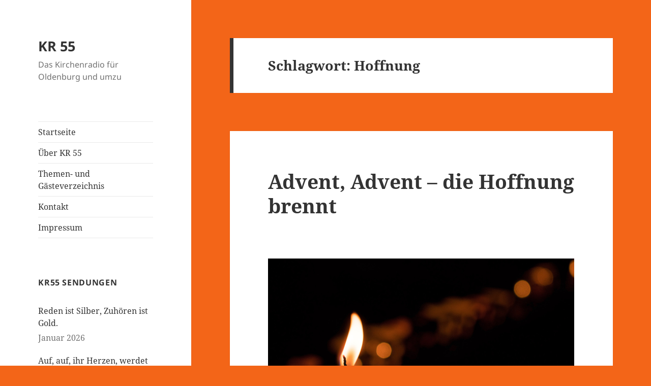

--- FILE ---
content_type: text/html; charset=UTF-8
request_url: https://www.kirchenradio-oldenburg.de/thema/hoffnung/
body_size: 12538
content:
<!DOCTYPE html>
<html lang="de" class="no-js">
<head>
	<meta charset="UTF-8">
	<meta name="viewport" content="width=device-width, initial-scale=1.0">
	<link rel="profile" href="https://gmpg.org/xfn/11">
	<link rel="pingback" href="https://www.kirchenradio-oldenburg.de/xmlrpc.php">
	<script>
(function(html){html.className = html.className.replace(/\bno-js\b/,'js')})(document.documentElement);
//# sourceURL=twentyfifteen_javascript_detection
</script>
<title>Hoffnung &#8211; KR 55</title>
<meta name='robots' content='max-image-preview:large' />
<link rel="alternate" type="application/rss+xml" title="KR 55 &raquo; Feed" href="https://www.kirchenradio-oldenburg.de/feed/" />
<link rel="alternate" type="application/rss+xml" title="KR 55 &raquo; Kommentar-Feed" href="https://www.kirchenradio-oldenburg.de/comments/feed/" />
<link rel="alternate" type="application/rss+xml" title="KR 55 &raquo; Schlagwort-Feed zu Hoffnung" href="https://www.kirchenradio-oldenburg.de/thema/hoffnung/feed/" />
<style id='wp-img-auto-sizes-contain-inline-css'>
img:is([sizes=auto i],[sizes^="auto," i]){contain-intrinsic-size:3000px 1500px}
/*# sourceURL=wp-img-auto-sizes-contain-inline-css */
</style>
<style id='wp-emoji-styles-inline-css'>

	img.wp-smiley, img.emoji {
		display: inline !important;
		border: none !important;
		box-shadow: none !important;
		height: 1em !important;
		width: 1em !important;
		margin: 0 0.07em !important;
		vertical-align: -0.1em !important;
		background: none !important;
		padding: 0 !important;
	}
/*# sourceURL=wp-emoji-styles-inline-css */
</style>
<style id='wp-block-library-inline-css'>
:root{--wp-block-synced-color:#7a00df;--wp-block-synced-color--rgb:122,0,223;--wp-bound-block-color:var(--wp-block-synced-color);--wp-editor-canvas-background:#ddd;--wp-admin-theme-color:#007cba;--wp-admin-theme-color--rgb:0,124,186;--wp-admin-theme-color-darker-10:#006ba1;--wp-admin-theme-color-darker-10--rgb:0,107,160.5;--wp-admin-theme-color-darker-20:#005a87;--wp-admin-theme-color-darker-20--rgb:0,90,135;--wp-admin-border-width-focus:2px}@media (min-resolution:192dpi){:root{--wp-admin-border-width-focus:1.5px}}.wp-element-button{cursor:pointer}:root .has-very-light-gray-background-color{background-color:#eee}:root .has-very-dark-gray-background-color{background-color:#313131}:root .has-very-light-gray-color{color:#eee}:root .has-very-dark-gray-color{color:#313131}:root .has-vivid-green-cyan-to-vivid-cyan-blue-gradient-background{background:linear-gradient(135deg,#00d084,#0693e3)}:root .has-purple-crush-gradient-background{background:linear-gradient(135deg,#34e2e4,#4721fb 50%,#ab1dfe)}:root .has-hazy-dawn-gradient-background{background:linear-gradient(135deg,#faaca8,#dad0ec)}:root .has-subdued-olive-gradient-background{background:linear-gradient(135deg,#fafae1,#67a671)}:root .has-atomic-cream-gradient-background{background:linear-gradient(135deg,#fdd79a,#004a59)}:root .has-nightshade-gradient-background{background:linear-gradient(135deg,#330968,#31cdcf)}:root .has-midnight-gradient-background{background:linear-gradient(135deg,#020381,#2874fc)}:root{--wp--preset--font-size--normal:16px;--wp--preset--font-size--huge:42px}.has-regular-font-size{font-size:1em}.has-larger-font-size{font-size:2.625em}.has-normal-font-size{font-size:var(--wp--preset--font-size--normal)}.has-huge-font-size{font-size:var(--wp--preset--font-size--huge)}.has-text-align-center{text-align:center}.has-text-align-left{text-align:left}.has-text-align-right{text-align:right}.has-fit-text{white-space:nowrap!important}#end-resizable-editor-section{display:none}.aligncenter{clear:both}.items-justified-left{justify-content:flex-start}.items-justified-center{justify-content:center}.items-justified-right{justify-content:flex-end}.items-justified-space-between{justify-content:space-between}.screen-reader-text{border:0;clip-path:inset(50%);height:1px;margin:-1px;overflow:hidden;padding:0;position:absolute;width:1px;word-wrap:normal!important}.screen-reader-text:focus{background-color:#ddd;clip-path:none;color:#444;display:block;font-size:1em;height:auto;left:5px;line-height:normal;padding:15px 23px 14px;text-decoration:none;top:5px;width:auto;z-index:100000}html :where(.has-border-color){border-style:solid}html :where([style*=border-top-color]){border-top-style:solid}html :where([style*=border-right-color]){border-right-style:solid}html :where([style*=border-bottom-color]){border-bottom-style:solid}html :where([style*=border-left-color]){border-left-style:solid}html :where([style*=border-width]){border-style:solid}html :where([style*=border-top-width]){border-top-style:solid}html :where([style*=border-right-width]){border-right-style:solid}html :where([style*=border-bottom-width]){border-bottom-style:solid}html :where([style*=border-left-width]){border-left-style:solid}html :where(img[class*=wp-image-]){height:auto;max-width:100%}:where(figure){margin:0 0 1em}html :where(.is-position-sticky){--wp-admin--admin-bar--position-offset:var(--wp-admin--admin-bar--height,0px)}@media screen and (max-width:600px){html :where(.is-position-sticky){--wp-admin--admin-bar--position-offset:0px}}

/*# sourceURL=wp-block-library-inline-css */
</style><style id='global-styles-inline-css'>
:root{--wp--preset--aspect-ratio--square: 1;--wp--preset--aspect-ratio--4-3: 4/3;--wp--preset--aspect-ratio--3-4: 3/4;--wp--preset--aspect-ratio--3-2: 3/2;--wp--preset--aspect-ratio--2-3: 2/3;--wp--preset--aspect-ratio--16-9: 16/9;--wp--preset--aspect-ratio--9-16: 9/16;--wp--preset--color--black: #000000;--wp--preset--color--cyan-bluish-gray: #abb8c3;--wp--preset--color--white: #fff;--wp--preset--color--pale-pink: #f78da7;--wp--preset--color--vivid-red: #cf2e2e;--wp--preset--color--luminous-vivid-orange: #ff6900;--wp--preset--color--luminous-vivid-amber: #fcb900;--wp--preset--color--light-green-cyan: #7bdcb5;--wp--preset--color--vivid-green-cyan: #00d084;--wp--preset--color--pale-cyan-blue: #8ed1fc;--wp--preset--color--vivid-cyan-blue: #0693e3;--wp--preset--color--vivid-purple: #9b51e0;--wp--preset--color--dark-gray: #111;--wp--preset--color--light-gray: #f1f1f1;--wp--preset--color--yellow: #f4ca16;--wp--preset--color--dark-brown: #352712;--wp--preset--color--medium-pink: #e53b51;--wp--preset--color--light-pink: #ffe5d1;--wp--preset--color--dark-purple: #2e2256;--wp--preset--color--purple: #674970;--wp--preset--color--blue-gray: #22313f;--wp--preset--color--bright-blue: #55c3dc;--wp--preset--color--light-blue: #e9f2f9;--wp--preset--gradient--vivid-cyan-blue-to-vivid-purple: linear-gradient(135deg,rgb(6,147,227) 0%,rgb(155,81,224) 100%);--wp--preset--gradient--light-green-cyan-to-vivid-green-cyan: linear-gradient(135deg,rgb(122,220,180) 0%,rgb(0,208,130) 100%);--wp--preset--gradient--luminous-vivid-amber-to-luminous-vivid-orange: linear-gradient(135deg,rgb(252,185,0) 0%,rgb(255,105,0) 100%);--wp--preset--gradient--luminous-vivid-orange-to-vivid-red: linear-gradient(135deg,rgb(255,105,0) 0%,rgb(207,46,46) 100%);--wp--preset--gradient--very-light-gray-to-cyan-bluish-gray: linear-gradient(135deg,rgb(238,238,238) 0%,rgb(169,184,195) 100%);--wp--preset--gradient--cool-to-warm-spectrum: linear-gradient(135deg,rgb(74,234,220) 0%,rgb(151,120,209) 20%,rgb(207,42,186) 40%,rgb(238,44,130) 60%,rgb(251,105,98) 80%,rgb(254,248,76) 100%);--wp--preset--gradient--blush-light-purple: linear-gradient(135deg,rgb(255,206,236) 0%,rgb(152,150,240) 100%);--wp--preset--gradient--blush-bordeaux: linear-gradient(135deg,rgb(254,205,165) 0%,rgb(254,45,45) 50%,rgb(107,0,62) 100%);--wp--preset--gradient--luminous-dusk: linear-gradient(135deg,rgb(255,203,112) 0%,rgb(199,81,192) 50%,rgb(65,88,208) 100%);--wp--preset--gradient--pale-ocean: linear-gradient(135deg,rgb(255,245,203) 0%,rgb(182,227,212) 50%,rgb(51,167,181) 100%);--wp--preset--gradient--electric-grass: linear-gradient(135deg,rgb(202,248,128) 0%,rgb(113,206,126) 100%);--wp--preset--gradient--midnight: linear-gradient(135deg,rgb(2,3,129) 0%,rgb(40,116,252) 100%);--wp--preset--gradient--dark-gray-gradient-gradient: linear-gradient(90deg, rgba(17,17,17,1) 0%, rgba(42,42,42,1) 100%);--wp--preset--gradient--light-gray-gradient: linear-gradient(90deg, rgba(241,241,241,1) 0%, rgba(215,215,215,1) 100%);--wp--preset--gradient--white-gradient: linear-gradient(90deg, rgba(255,255,255,1) 0%, rgba(230,230,230,1) 100%);--wp--preset--gradient--yellow-gradient: linear-gradient(90deg, rgba(244,202,22,1) 0%, rgba(205,168,10,1) 100%);--wp--preset--gradient--dark-brown-gradient: linear-gradient(90deg, rgba(53,39,18,1) 0%, rgba(91,67,31,1) 100%);--wp--preset--gradient--medium-pink-gradient: linear-gradient(90deg, rgba(229,59,81,1) 0%, rgba(209,28,51,1) 100%);--wp--preset--gradient--light-pink-gradient: linear-gradient(90deg, rgba(255,229,209,1) 0%, rgba(255,200,158,1) 100%);--wp--preset--gradient--dark-purple-gradient: linear-gradient(90deg, rgba(46,34,86,1) 0%, rgba(66,48,123,1) 100%);--wp--preset--gradient--purple-gradient: linear-gradient(90deg, rgba(103,73,112,1) 0%, rgba(131,93,143,1) 100%);--wp--preset--gradient--blue-gray-gradient: linear-gradient(90deg, rgba(34,49,63,1) 0%, rgba(52,75,96,1) 100%);--wp--preset--gradient--bright-blue-gradient: linear-gradient(90deg, rgba(85,195,220,1) 0%, rgba(43,180,211,1) 100%);--wp--preset--gradient--light-blue-gradient: linear-gradient(90deg, rgba(233,242,249,1) 0%, rgba(193,218,238,1) 100%);--wp--preset--font-size--small: 13px;--wp--preset--font-size--medium: 20px;--wp--preset--font-size--large: 36px;--wp--preset--font-size--x-large: 42px;--wp--preset--spacing--20: 0.44rem;--wp--preset--spacing--30: 0.67rem;--wp--preset--spacing--40: 1rem;--wp--preset--spacing--50: 1.5rem;--wp--preset--spacing--60: 2.25rem;--wp--preset--spacing--70: 3.38rem;--wp--preset--spacing--80: 5.06rem;--wp--preset--shadow--natural: 6px 6px 9px rgba(0, 0, 0, 0.2);--wp--preset--shadow--deep: 12px 12px 50px rgba(0, 0, 0, 0.4);--wp--preset--shadow--sharp: 6px 6px 0px rgba(0, 0, 0, 0.2);--wp--preset--shadow--outlined: 6px 6px 0px -3px rgb(255, 255, 255), 6px 6px rgb(0, 0, 0);--wp--preset--shadow--crisp: 6px 6px 0px rgb(0, 0, 0);}:where(.is-layout-flex){gap: 0.5em;}:where(.is-layout-grid){gap: 0.5em;}body .is-layout-flex{display: flex;}.is-layout-flex{flex-wrap: wrap;align-items: center;}.is-layout-flex > :is(*, div){margin: 0;}body .is-layout-grid{display: grid;}.is-layout-grid > :is(*, div){margin: 0;}:where(.wp-block-columns.is-layout-flex){gap: 2em;}:where(.wp-block-columns.is-layout-grid){gap: 2em;}:where(.wp-block-post-template.is-layout-flex){gap: 1.25em;}:where(.wp-block-post-template.is-layout-grid){gap: 1.25em;}.has-black-color{color: var(--wp--preset--color--black) !important;}.has-cyan-bluish-gray-color{color: var(--wp--preset--color--cyan-bluish-gray) !important;}.has-white-color{color: var(--wp--preset--color--white) !important;}.has-pale-pink-color{color: var(--wp--preset--color--pale-pink) !important;}.has-vivid-red-color{color: var(--wp--preset--color--vivid-red) !important;}.has-luminous-vivid-orange-color{color: var(--wp--preset--color--luminous-vivid-orange) !important;}.has-luminous-vivid-amber-color{color: var(--wp--preset--color--luminous-vivid-amber) !important;}.has-light-green-cyan-color{color: var(--wp--preset--color--light-green-cyan) !important;}.has-vivid-green-cyan-color{color: var(--wp--preset--color--vivid-green-cyan) !important;}.has-pale-cyan-blue-color{color: var(--wp--preset--color--pale-cyan-blue) !important;}.has-vivid-cyan-blue-color{color: var(--wp--preset--color--vivid-cyan-blue) !important;}.has-vivid-purple-color{color: var(--wp--preset--color--vivid-purple) !important;}.has-black-background-color{background-color: var(--wp--preset--color--black) !important;}.has-cyan-bluish-gray-background-color{background-color: var(--wp--preset--color--cyan-bluish-gray) !important;}.has-white-background-color{background-color: var(--wp--preset--color--white) !important;}.has-pale-pink-background-color{background-color: var(--wp--preset--color--pale-pink) !important;}.has-vivid-red-background-color{background-color: var(--wp--preset--color--vivid-red) !important;}.has-luminous-vivid-orange-background-color{background-color: var(--wp--preset--color--luminous-vivid-orange) !important;}.has-luminous-vivid-amber-background-color{background-color: var(--wp--preset--color--luminous-vivid-amber) !important;}.has-light-green-cyan-background-color{background-color: var(--wp--preset--color--light-green-cyan) !important;}.has-vivid-green-cyan-background-color{background-color: var(--wp--preset--color--vivid-green-cyan) !important;}.has-pale-cyan-blue-background-color{background-color: var(--wp--preset--color--pale-cyan-blue) !important;}.has-vivid-cyan-blue-background-color{background-color: var(--wp--preset--color--vivid-cyan-blue) !important;}.has-vivid-purple-background-color{background-color: var(--wp--preset--color--vivid-purple) !important;}.has-black-border-color{border-color: var(--wp--preset--color--black) !important;}.has-cyan-bluish-gray-border-color{border-color: var(--wp--preset--color--cyan-bluish-gray) !important;}.has-white-border-color{border-color: var(--wp--preset--color--white) !important;}.has-pale-pink-border-color{border-color: var(--wp--preset--color--pale-pink) !important;}.has-vivid-red-border-color{border-color: var(--wp--preset--color--vivid-red) !important;}.has-luminous-vivid-orange-border-color{border-color: var(--wp--preset--color--luminous-vivid-orange) !important;}.has-luminous-vivid-amber-border-color{border-color: var(--wp--preset--color--luminous-vivid-amber) !important;}.has-light-green-cyan-border-color{border-color: var(--wp--preset--color--light-green-cyan) !important;}.has-vivid-green-cyan-border-color{border-color: var(--wp--preset--color--vivid-green-cyan) !important;}.has-pale-cyan-blue-border-color{border-color: var(--wp--preset--color--pale-cyan-blue) !important;}.has-vivid-cyan-blue-border-color{border-color: var(--wp--preset--color--vivid-cyan-blue) !important;}.has-vivid-purple-border-color{border-color: var(--wp--preset--color--vivid-purple) !important;}.has-vivid-cyan-blue-to-vivid-purple-gradient-background{background: var(--wp--preset--gradient--vivid-cyan-blue-to-vivid-purple) !important;}.has-light-green-cyan-to-vivid-green-cyan-gradient-background{background: var(--wp--preset--gradient--light-green-cyan-to-vivid-green-cyan) !important;}.has-luminous-vivid-amber-to-luminous-vivid-orange-gradient-background{background: var(--wp--preset--gradient--luminous-vivid-amber-to-luminous-vivid-orange) !important;}.has-luminous-vivid-orange-to-vivid-red-gradient-background{background: var(--wp--preset--gradient--luminous-vivid-orange-to-vivid-red) !important;}.has-very-light-gray-to-cyan-bluish-gray-gradient-background{background: var(--wp--preset--gradient--very-light-gray-to-cyan-bluish-gray) !important;}.has-cool-to-warm-spectrum-gradient-background{background: var(--wp--preset--gradient--cool-to-warm-spectrum) !important;}.has-blush-light-purple-gradient-background{background: var(--wp--preset--gradient--blush-light-purple) !important;}.has-blush-bordeaux-gradient-background{background: var(--wp--preset--gradient--blush-bordeaux) !important;}.has-luminous-dusk-gradient-background{background: var(--wp--preset--gradient--luminous-dusk) !important;}.has-pale-ocean-gradient-background{background: var(--wp--preset--gradient--pale-ocean) !important;}.has-electric-grass-gradient-background{background: var(--wp--preset--gradient--electric-grass) !important;}.has-midnight-gradient-background{background: var(--wp--preset--gradient--midnight) !important;}.has-small-font-size{font-size: var(--wp--preset--font-size--small) !important;}.has-medium-font-size{font-size: var(--wp--preset--font-size--medium) !important;}.has-large-font-size{font-size: var(--wp--preset--font-size--large) !important;}.has-x-large-font-size{font-size: var(--wp--preset--font-size--x-large) !important;}
/*# sourceURL=global-styles-inline-css */
</style>

<style id='classic-theme-styles-inline-css'>
/*! This file is auto-generated */
.wp-block-button__link{color:#fff;background-color:#32373c;border-radius:9999px;box-shadow:none;text-decoration:none;padding:calc(.667em + 2px) calc(1.333em + 2px);font-size:1.125em}.wp-block-file__button{background:#32373c;color:#fff;text-decoration:none}
/*# sourceURL=/wp-includes/css/classic-themes.min.css */
</style>
<link rel='stylesheet' id='cryptx-styles-css' href='https://www.kirchenradio-oldenburg.de/wp-content/plugins/cryptx/css/cryptx.css?ver=6.9' media='all' />
<link rel='stylesheet' id='twentyfifteen-fonts-css' href='https://www.kirchenradio-oldenburg.de/wp-content/themes/twentyfifteen/assets/fonts/noto-sans-plus-noto-serif-plus-inconsolata.css?ver=20230328' media='all' />
<link rel='stylesheet' id='genericons-css' href='https://www.kirchenradio-oldenburg.de/wp-content/themes/twentyfifteen/genericons/genericons.css?ver=20251101' media='all' />
<link rel='stylesheet' id='twentyfifteen-style-css' href='https://www.kirchenradio-oldenburg.de/wp-content/themes/twentyfifteen/style.css?ver=20251202' media='all' />
<link rel='stylesheet' id='twentyfifteen-block-style-css' href='https://www.kirchenradio-oldenburg.de/wp-content/themes/twentyfifteen/css/blocks.css?ver=20240715' media='all' />
<script src="https://www.kirchenradio-oldenburg.de/wp-content/plugins/cryptx/js/cryptx.min.js?ver=6.9" id="cryptx-js-js"></script>
<script src="https://www.kirchenradio-oldenburg.de/wp-includes/js/jquery/jquery.min.js?ver=3.7.1" id="jquery-core-js"></script>
<script src="https://www.kirchenradio-oldenburg.de/wp-includes/js/jquery/jquery-migrate.min.js?ver=3.4.1" id="jquery-migrate-js"></script>
<script id="twentyfifteen-script-js-extra">
var screenReaderText = {"expand":"\u003Cspan class=\"screen-reader-text\"\u003EUntermen\u00fc \u00f6ffnen\u003C/span\u003E","collapse":"\u003Cspan class=\"screen-reader-text\"\u003EUntermen\u00fc schlie\u00dfen\u003C/span\u003E"};
//# sourceURL=twentyfifteen-script-js-extra
</script>
<script src="https://www.kirchenradio-oldenburg.de/wp-content/themes/twentyfifteen/js/functions.js?ver=20250729" id="twentyfifteen-script-js" defer data-wp-strategy="defer"></script>
<link rel="https://api.w.org/" href="https://www.kirchenradio-oldenburg.de/wp-json/" /><link rel="alternate" title="JSON" type="application/json" href="https://www.kirchenradio-oldenburg.de/wp-json/wp/v2/tags/336" /><link rel="EditURI" type="application/rsd+xml" title="RSD" href="https://www.kirchenradio-oldenburg.de/xmlrpc.php?rsd" />
<meta name="generator" content="WordPress 6.9" />
<style>
		#category-posts-2-internal ul {padding: 0;}
#category-posts-2-internal .cat-post-item img {max-width: initial; max-height: initial; margin: initial;}
#category-posts-2-internal .cat-post-author {margin-bottom: 0;}
#category-posts-2-internal .cat-post-thumbnail {margin: 5px 10px 5px 0;}
#category-posts-2-internal .cat-post-item:before {content: ""; clear: both;}
#category-posts-2-internal .cat-post-excerpt-more {display: inline-block;}
#category-posts-2-internal .cat-post-item {list-style: none; margin: 3px 0 10px; padding: 3px 0;}
#category-posts-2-internal .cat-post-current .cat-post-title {font-weight: bold; text-transform: uppercase;}
#category-posts-2-internal [class*=cat-post-tax] {font-size: 0.85em;}
#category-posts-2-internal [class*=cat-post-tax] * {display:inline-block;}
#category-posts-2-internal .cat-post-item:after {content: ""; display: table;	clear: both;}
#category-posts-2-internal .cat-post-item .cat-post-title {overflow: hidden;text-overflow: ellipsis;white-space: initial;display: -webkit-box;-webkit-line-clamp: 2;-webkit-box-orient: vertical;padding-bottom: 0 !important;}
#category-posts-2-internal .cat-post-item:after {content: ""; display: table;	clear: both;}
#category-posts-2-internal .cat-post-thumbnail {display:block; float:left; margin:5px 10px 5px 0;}
#category-posts-2-internal .cat-post-crop {overflow:hidden;display:block;}
#category-posts-2-internal p {margin:5px 0 0 0}
#category-posts-2-internal li > div {margin:5px 0 0 0; clear:both;}
#category-posts-2-internal .dashicons {vertical-align:middle;}
</style>
		<style id="custom-background-css">
body.custom-background { background-color: #f36518; }
</style>
	<link rel='stylesheet' id='mediaelement-css' href='https://www.kirchenradio-oldenburg.de/wp-includes/js/mediaelement/mediaelementplayer-legacy.min.css?ver=4.2.17' media='all' />
<link rel='stylesheet' id='wp-mediaelement-css' href='https://www.kirchenradio-oldenburg.de/wp-includes/js/mediaelement/wp-mediaelement.min.css?ver=6.9' media='all' />
</head>

<body class="archive tag tag-hoffnung tag-336 custom-background wp-embed-responsive wp-theme-twentyfifteen">
<div id="page" class="hfeed site">
	<a class="skip-link screen-reader-text" href="#content">
		Zum Inhalt springen	</a>

	<div id="sidebar" class="sidebar">
		<header id="masthead" class="site-header">
			<div class="site-branding">
									<p class="site-title"><a href="https://www.kirchenradio-oldenburg.de/" rel="home" >KR 55</a></p>
										<p class="site-description">Das Kirchenradio für Oldenburg und umzu</p>
				
				<button class="secondary-toggle">Menü und Widgets</button>
			</div><!-- .site-branding -->
		</header><!-- .site-header -->

			<div id="secondary" class="secondary">

					<nav id="site-navigation" class="main-navigation">
				<div class="menu-menue-container"><ul id="menu-menue" class="nav-menu"><li id="menu-item-21" class="menu-item menu-item-type-custom menu-item-object-custom menu-item-21"><a href="/">Startseite</a></li>
<li id="menu-item-4" class="menu-item menu-item-type-post_type menu-item-object-page menu-item-4"><a href="https://www.kirchenradio-oldenburg.de/ueber-kr55/">Über KR 55</a></li>
<li id="menu-item-2255" class="menu-item menu-item-type-post_type menu-item-object-page menu-item-2255"><a href="https://www.kirchenradio-oldenburg.de/index/">Themen- und Gästeverzeichnis</a></li>
<li id="menu-item-14" class="menu-item menu-item-type-post_type menu-item-object-page menu-item-14"><a href="https://www.kirchenradio-oldenburg.de/kontakt/">Kontakt</a></li>
<li id="menu-item-13" class="menu-item menu-item-type-post_type menu-item-object-page menu-item-privacy-policy menu-item-13"><a rel="privacy-policy" href="https://www.kirchenradio-oldenburg.de/impressum/">Impressum</a></li>
</ul></div>			</nav><!-- .main-navigation -->
		
		
					<div id="widget-area" class="widget-area" role="complementary">
				<aside id="category-posts-2" class="widget cat-post-widget"><h2 class="widget-title">KR55 Sendungen</h2><ul id="category-posts-2-internal" class="category-posts-internal">
<li class='cat-post-item'><div><a class="cat-post-title" href="https://www.kirchenradio-oldenburg.de/2026/01/reden-ist-silber-zuhoeren-ist-gold/" rel="bookmark">Reden ist Silber, Zuhören ist Gold.</a></div><div><span class="cat-post-date post-date">Januar 2026</span></div></li><li class='cat-post-item'><div><a class="cat-post-title" href="https://www.kirchenradio-oldenburg.de/2025/12/auf-auf-ihr-herzen-werdet-licht/" rel="bookmark">Auf, auf, ihr Herzen, werdet licht</a></div><div><span class="cat-post-date post-date">Dezember 2025</span></div></li><li class='cat-post-item'><div><a class="cat-post-title" href="https://www.kirchenradio-oldenburg.de/2025/11/mit-talar-und-trikot-unterwegs-als-seelsorger-bei-den-paralympics/" rel="bookmark">Mit Talar und Trikot unterwegs – als Seelsorger bei den Paralympics</a></div><div><span class="cat-post-date post-date">November 2025</span></div></li><li class='cat-post-item'><div><a class="cat-post-title" href="https://www.kirchenradio-oldenburg.de/2025/10/das-neue-evangelische-gesangbuch-kommt/" rel="bookmark">Frische Lieder und Texte für die Kirche von morgen –  das neue evangelische Gesangbuch kommt</a></div><div><span class="cat-post-date post-date">Oktober 2025</span></div></li><li class='cat-post-item'><div><a class="cat-post-title" href="https://www.kirchenradio-oldenburg.de/2025/09/ulf-prange-trifft-kr55/" rel="bookmark">Ulf Prange trifft KR55: „Kommen Sie gerne mit mir ins Gespräch“</a></div><div><span class="cat-post-date post-date">September 2025</span></div></li><li class='cat-post-item'><div><a class="cat-post-title" href="https://www.kirchenradio-oldenburg.de/2025/08/kirche-und-junge-menschen-mittendrin-und-doch-daneben/" rel="bookmark">Kirche und junge Menschen &#8211; mittendrin und doch daneben?</a></div><div><span class="cat-post-date post-date">August 2025</span></div></li></ul>
</aside><aside id="archives-2" class="widget widget_archive"><h2 class="widget-title">Monatsarchiv</h2>		<label class="screen-reader-text" for="archives-dropdown-2">Monatsarchiv</label>
		<select id="archives-dropdown-2" name="archive-dropdown">
			
			<option value="">Monat auswählen</option>
				<option value='https://www.kirchenradio-oldenburg.de/2026/01/'> Januar 2026 </option>
	<option value='https://www.kirchenradio-oldenburg.de/2025/12/'> Dezember 2025 </option>
	<option value='https://www.kirchenradio-oldenburg.de/2025/11/'> November 2025 </option>
	<option value='https://www.kirchenradio-oldenburg.de/2025/10/'> Oktober 2025 </option>
	<option value='https://www.kirchenradio-oldenburg.de/2025/09/'> September 2025 </option>
	<option value='https://www.kirchenradio-oldenburg.de/2025/08/'> August 2025 </option>
	<option value='https://www.kirchenradio-oldenburg.de/2025/07/'> Juli 2025 </option>
	<option value='https://www.kirchenradio-oldenburg.de/2025/05/'> Mai 2025 </option>
	<option value='https://www.kirchenradio-oldenburg.de/2025/04/'> April 2025 </option>
	<option value='https://www.kirchenradio-oldenburg.de/2025/03/'> März 2025 </option>
	<option value='https://www.kirchenradio-oldenburg.de/2025/02/'> Februar 2025 </option>
	<option value='https://www.kirchenradio-oldenburg.de/2025/01/'> Januar 2025 </option>
	<option value='https://www.kirchenradio-oldenburg.de/2024/12/'> Dezember 2024 </option>
	<option value='https://www.kirchenradio-oldenburg.de/2024/11/'> November 2024 </option>
	<option value='https://www.kirchenradio-oldenburg.de/2024/10/'> Oktober 2024 </option>
	<option value='https://www.kirchenradio-oldenburg.de/2024/09/'> September 2024 </option>
	<option value='https://www.kirchenradio-oldenburg.de/2024/08/'> August 2024 </option>
	<option value='https://www.kirchenradio-oldenburg.de/2024/07/'> Juli 2024 </option>
	<option value='https://www.kirchenradio-oldenburg.de/2024/06/'> Juni 2024 </option>
	<option value='https://www.kirchenradio-oldenburg.de/2024/05/'> Mai 2024 </option>
	<option value='https://www.kirchenradio-oldenburg.de/2024/04/'> April 2024 </option>
	<option value='https://www.kirchenradio-oldenburg.de/2024/03/'> März 2024 </option>
	<option value='https://www.kirchenradio-oldenburg.de/2024/02/'> Februar 2024 </option>
	<option value='https://www.kirchenradio-oldenburg.de/2024/01/'> Januar 2024 </option>
	<option value='https://www.kirchenradio-oldenburg.de/2023/12/'> Dezember 2023 </option>
	<option value='https://www.kirchenradio-oldenburg.de/2023/11/'> November 2023 </option>
	<option value='https://www.kirchenradio-oldenburg.de/2023/10/'> Oktober 2023 </option>
	<option value='https://www.kirchenradio-oldenburg.de/2023/09/'> September 2023 </option>
	<option value='https://www.kirchenradio-oldenburg.de/2023/08/'> August 2023 </option>
	<option value='https://www.kirchenradio-oldenburg.de/2023/06/'> Juni 2023 </option>
	<option value='https://www.kirchenradio-oldenburg.de/2023/05/'> Mai 2023 </option>
	<option value='https://www.kirchenradio-oldenburg.de/2023/04/'> April 2023 </option>
	<option value='https://www.kirchenradio-oldenburg.de/2023/03/'> März 2023 </option>
	<option value='https://www.kirchenradio-oldenburg.de/2023/02/'> Februar 2023 </option>
	<option value='https://www.kirchenradio-oldenburg.de/2023/01/'> Januar 2023 </option>
	<option value='https://www.kirchenradio-oldenburg.de/2022/12/'> Dezember 2022 </option>
	<option value='https://www.kirchenradio-oldenburg.de/2022/11/'> November 2022 </option>
	<option value='https://www.kirchenradio-oldenburg.de/2022/10/'> Oktober 2022 </option>
	<option value='https://www.kirchenradio-oldenburg.de/2022/09/'> September 2022 </option>
	<option value='https://www.kirchenradio-oldenburg.de/2022/08/'> August 2022 </option>
	<option value='https://www.kirchenradio-oldenburg.de/2022/07/'> Juli 2022 </option>
	<option value='https://www.kirchenradio-oldenburg.de/2022/06/'> Juni 2022 </option>
	<option value='https://www.kirchenradio-oldenburg.de/2022/05/'> Mai 2022 </option>
	<option value='https://www.kirchenradio-oldenburg.de/2022/04/'> April 2022 </option>
	<option value='https://www.kirchenradio-oldenburg.de/2022/03/'> März 2022 </option>
	<option value='https://www.kirchenradio-oldenburg.de/2022/02/'> Februar 2022 </option>
	<option value='https://www.kirchenradio-oldenburg.de/2022/01/'> Januar 2022 </option>
	<option value='https://www.kirchenradio-oldenburg.de/2021/12/'> Dezember 2021 </option>
	<option value='https://www.kirchenradio-oldenburg.de/2021/11/'> November 2021 </option>
	<option value='https://www.kirchenradio-oldenburg.de/2021/10/'> Oktober 2021 </option>
	<option value='https://www.kirchenradio-oldenburg.de/2021/09/'> September 2021 </option>
	<option value='https://www.kirchenradio-oldenburg.de/2021/08/'> August 2021 </option>
	<option value='https://www.kirchenradio-oldenburg.de/2021/07/'> Juli 2021 </option>
	<option value='https://www.kirchenradio-oldenburg.de/2021/06/'> Juni 2021 </option>
	<option value='https://www.kirchenradio-oldenburg.de/2021/05/'> Mai 2021 </option>
	<option value='https://www.kirchenradio-oldenburg.de/2021/04/'> April 2021 </option>
	<option value='https://www.kirchenradio-oldenburg.de/2021/03/'> März 2021 </option>
	<option value='https://www.kirchenradio-oldenburg.de/2021/02/'> Februar 2021 </option>
	<option value='https://www.kirchenradio-oldenburg.de/2021/01/'> Januar 2021 </option>
	<option value='https://www.kirchenradio-oldenburg.de/2020/12/'> Dezember 2020 </option>
	<option value='https://www.kirchenradio-oldenburg.de/2020/11/'> November 2020 </option>
	<option value='https://www.kirchenradio-oldenburg.de/2020/10/'> Oktober 2020 </option>
	<option value='https://www.kirchenradio-oldenburg.de/2020/09/'> September 2020 </option>
	<option value='https://www.kirchenradio-oldenburg.de/2020/08/'> August 2020 </option>
	<option value='https://www.kirchenradio-oldenburg.de/2020/07/'> Juli 2020 </option>
	<option value='https://www.kirchenradio-oldenburg.de/2020/06/'> Juni 2020 </option>
	<option value='https://www.kirchenradio-oldenburg.de/2020/05/'> Mai 2020 </option>
	<option value='https://www.kirchenradio-oldenburg.de/2020/03/'> März 2020 </option>
	<option value='https://www.kirchenradio-oldenburg.de/2020/02/'> Februar 2020 </option>
	<option value='https://www.kirchenradio-oldenburg.de/2020/01/'> Januar 2020 </option>
	<option value='https://www.kirchenradio-oldenburg.de/2019/12/'> Dezember 2019 </option>
	<option value='https://www.kirchenradio-oldenburg.de/2019/11/'> November 2019 </option>
	<option value='https://www.kirchenradio-oldenburg.de/2019/10/'> Oktober 2019 </option>
	<option value='https://www.kirchenradio-oldenburg.de/2019/09/'> September 2019 </option>
	<option value='https://www.kirchenradio-oldenburg.de/2019/08/'> August 2019 </option>
	<option value='https://www.kirchenradio-oldenburg.de/2019/07/'> Juli 2019 </option>
	<option value='https://www.kirchenradio-oldenburg.de/2019/06/'> Juni 2019 </option>
	<option value='https://www.kirchenradio-oldenburg.de/2019/05/'> Mai 2019 </option>
	<option value='https://www.kirchenradio-oldenburg.de/2019/04/'> April 2019 </option>
	<option value='https://www.kirchenradio-oldenburg.de/2019/03/'> März 2019 </option>
	<option value='https://www.kirchenradio-oldenburg.de/2019/02/'> Februar 2019 </option>
	<option value='https://www.kirchenradio-oldenburg.de/2019/01/'> Januar 2019 </option>
	<option value='https://www.kirchenradio-oldenburg.de/2018/12/'> Dezember 2018 </option>
	<option value='https://www.kirchenradio-oldenburg.de/2018/11/'> November 2018 </option>
	<option value='https://www.kirchenradio-oldenburg.de/2018/10/'> Oktober 2018 </option>
	<option value='https://www.kirchenradio-oldenburg.de/2018/09/'> September 2018 </option>
	<option value='https://www.kirchenradio-oldenburg.de/2018/08/'> August 2018 </option>
	<option value='https://www.kirchenradio-oldenburg.de/2018/07/'> Juli 2018 </option>
	<option value='https://www.kirchenradio-oldenburg.de/2018/06/'> Juni 2018 </option>
	<option value='https://www.kirchenradio-oldenburg.de/2018/05/'> Mai 2018 </option>
	<option value='https://www.kirchenradio-oldenburg.de/2018/04/'> April 2018 </option>
	<option value='https://www.kirchenradio-oldenburg.de/2018/03/'> März 2018 </option>
	<option value='https://www.kirchenradio-oldenburg.de/2018/02/'> Februar 2018 </option>
	<option value='https://www.kirchenradio-oldenburg.de/2018/01/'> Januar 2018 </option>
	<option value='https://www.kirchenradio-oldenburg.de/2017/12/'> Dezember 2017 </option>
	<option value='https://www.kirchenradio-oldenburg.de/2017/11/'> November 2017 </option>
	<option value='https://www.kirchenradio-oldenburg.de/2017/10/'> Oktober 2017 </option>
	<option value='https://www.kirchenradio-oldenburg.de/2017/09/'> September 2017 </option>
	<option value='https://www.kirchenradio-oldenburg.de/2017/08/'> August 2017 </option>
	<option value='https://www.kirchenradio-oldenburg.de/2017/07/'> Juli 2017 </option>
	<option value='https://www.kirchenradio-oldenburg.de/2017/06/'> Juni 2017 </option>
	<option value='https://www.kirchenradio-oldenburg.de/2017/05/'> Mai 2017 </option>
	<option value='https://www.kirchenradio-oldenburg.de/2017/04/'> April 2017 </option>
	<option value='https://www.kirchenradio-oldenburg.de/2017/03/'> März 2017 </option>
	<option value='https://www.kirchenradio-oldenburg.de/2017/02/'> Februar 2017 </option>
	<option value='https://www.kirchenradio-oldenburg.de/2017/01/'> Januar 2017 </option>
	<option value='https://www.kirchenradio-oldenburg.de/2016/12/'> Dezember 2016 </option>
	<option value='https://www.kirchenradio-oldenburg.de/2016/11/'> November 2016 </option>
	<option value='https://www.kirchenradio-oldenburg.de/2016/10/'> Oktober 2016 </option>
	<option value='https://www.kirchenradio-oldenburg.de/2016/09/'> September 2016 </option>
	<option value='https://www.kirchenradio-oldenburg.de/2016/08/'> August 2016 </option>
	<option value='https://www.kirchenradio-oldenburg.de/2016/07/'> Juli 2016 </option>
	<option value='https://www.kirchenradio-oldenburg.de/2016/06/'> Juni 2016 </option>
	<option value='https://www.kirchenradio-oldenburg.de/2016/05/'> Mai 2016 </option>
	<option value='https://www.kirchenradio-oldenburg.de/2016/04/'> April 2016 </option>
	<option value='https://www.kirchenradio-oldenburg.de/2016/03/'> März 2016 </option>
	<option value='https://www.kirchenradio-oldenburg.de/2016/02/'> Februar 2016 </option>
	<option value='https://www.kirchenradio-oldenburg.de/2016/01/'> Januar 2016 </option>
	<option value='https://www.kirchenradio-oldenburg.de/2015/12/'> Dezember 2015 </option>
	<option value='https://www.kirchenradio-oldenburg.de/2015/11/'> November 2015 </option>
	<option value='https://www.kirchenradio-oldenburg.de/2015/10/'> Oktober 2015 </option>
	<option value='https://www.kirchenradio-oldenburg.de/2015/09/'> September 2015 </option>

		</select>

			<script>
( ( dropdownId ) => {
	const dropdown = document.getElementById( dropdownId );
	function onSelectChange() {
		setTimeout( () => {
			if ( 'escape' === dropdown.dataset.lastkey ) {
				return;
			}
			if ( dropdown.value ) {
				document.location.href = dropdown.value;
			}
		}, 250 );
	}
	function onKeyUp( event ) {
		if ( 'Escape' === event.key ) {
			dropdown.dataset.lastkey = 'escape';
		} else {
			delete dropdown.dataset.lastkey;
		}
	}
	function onClick() {
		delete dropdown.dataset.lastkey;
	}
	dropdown.addEventListener( 'keyup', onKeyUp );
	dropdown.addEventListener( 'click', onClick );
	dropdown.addEventListener( 'change', onSelectChange );
})( "archives-dropdown-2" );

//# sourceURL=WP_Widget_Archives%3A%3Awidget
</script>
</aside><aside id="search-2" class="widget widget_search"><form role="search" method="get" class="search-form" action="https://www.kirchenradio-oldenburg.de/">
				<label>
					<span class="screen-reader-text">Suche nach:</span>
					<input type="search" class="search-field" placeholder="Suchen …" value="" name="s" />
				</label>
				<input type="submit" class="search-submit screen-reader-text" value="Suchen" />
			</form></aside><aside id="text-6" class="widget widget_text">			<div class="textwidget"><div id="oeins"><a href="https://www.oeins.de" title="Lokalsender Oldenburg Eins"><img src="/wp-content/uploads/2019/03/oeins_logo_ws.jpg" alt="Oldenburg Eins"></a>
<div id="o1-a"><a href="https://oeins.de/hf-stream/" title="KR 55 im Webradio Oeins">Live-Stream Radio</a> | Kabel 92,75 MHz</div>
<div id="o1-b"><strong>Sendetermine</strong>: <div style="text-align: right;">2. Donnerstag im Monat, 18 Uhr<br />2. Sonntag im Monat, 13 Uhr</div></div></div></div>
		</aside>			</div><!-- .widget-area -->
		
	</div><!-- .secondary -->

	</div><!-- .sidebar -->

	<div id="content" class="site-content">

	<section id="primary" class="content-area">
		<main id="main" class="site-main">

		
			<header class="page-header">
				<h1 class="page-title">Schlagwort: <span>Hoffnung</span></h1>			</header><!-- .page-header -->

			
<article id="post-4667" class="post-4667 post type-post status-publish format-standard hentry category-kr55 tag-advent tag-hoffnung">
	
	<header class="entry-header">
		<h2 class="entry-title"><a href="https://www.kirchenradio-oldenburg.de/2022/12/advent-advent-die-hoffnung-brennt/" rel="bookmark">Advent, Advent &#8211; die Hoffnung brennt</a></h2>	</header><!-- .entry-header -->

	<div class="entry-content">
		<p><figure id="attachment_4669" aria-describedby="caption-attachment-4669" style="width: 1200px" class="wp-caption alignnone"><img fetchpriority="high" decoding="async" src="https://www.kirchenradio-oldenburg.de/wp-content/uploads/2022/12/andres-f-uran-2qP_xM2mWCY-unsplash.jpg" alt="Kerze (Foto von Andres F Uran)" width="1200" height="635" class="size-full wp-image-4669" srcset="https://www.kirchenradio-oldenburg.de/wp-content/uploads/2022/12/andres-f-uran-2qP_xM2mWCY-unsplash.jpg 1200w, https://www.kirchenradio-oldenburg.de/wp-content/uploads/2022/12/andres-f-uran-2qP_xM2mWCY-unsplash-300x159.jpg 300w, https://www.kirchenradio-oldenburg.de/wp-content/uploads/2022/12/andres-f-uran-2qP_xM2mWCY-unsplash-1024x542.jpg 1024w, https://www.kirchenradio-oldenburg.de/wp-content/uploads/2022/12/andres-f-uran-2qP_xM2mWCY-unsplash-768x406.jpg 768w" sizes="(max-width: 1200px) 100vw, 1200px" /><figcaption id="caption-attachment-4669" class="wp-caption-text">Foto: Andres F Uran</figcaption></figure> Advent ist eine besondere Zeit. Für die einen eine eher glänzende, für die anderen eine oft furchtbare. Unsere Dezembersendung zeigt mit Worten sowie alter und neuer Adventsmusik beide Seiten und sorgt doch für Licht und Zuversicht. Der ideale Adventsbegleiter!</p>
<p>Moderiert wird die Sendung von Antje Thielking und Thomas Cziepluch. Die Podcastversion enthält nur die Textbeiträge. Die Namen der Geschichtenerzähler*innen finden Sie unten in der Liste, dazu die Playlist der adventlichen Musiktitel in der abgespielten Reihenfolge.</p>
<div class="wp-playlist wp-audio-playlist wp-playlist-dark">
			<div class="wp-playlist-current-item"></div>
		<audio controls="controls" preload="none" width="638"
			></audio>
	<div class="wp-playlist-next"></div>
	<div class="wp-playlist-prev"></div>
	<noscript>
	<ol>
		<li><a href='https://www.kirchenradio-oldenburg.de/wp-content/uploads/2022/12/KR55_20221209_advent_hoffnung_brennt.mp3'>Advent, Advent - die Hoffnung brennt</a></li>	</ol>
	</noscript>
	<script type="application/json" class="wp-playlist-script">{"type":"audio","tracklist":true,"tracknumbers":true,"images":false,"artists":false,"tracks":[{"src":"https://www.kirchenradio-oldenburg.de/wp-content/uploads/2022/12/KR55_20221209_advent_hoffnung_brennt.mp3","type":"audio/mpeg","title":"Advent, Advent - die Hoffnung brennt","caption":"","description":"","meta":{"artist":"KR 55 - Kirchenradio Oldenburg","album":"Sendung 9. Dezember 2022","length_formatted":"29:00"},"image":{"src":"https://www.kirchenradio-oldenburg.de/wp-includes/images/media/audio.svg","width":48,"height":64},"thumb":{"src":"https://www.kirchenradio-oldenburg.de/wp-includes/images/media/audio.svg","width":48,"height":64}}]}</script>
</div>
	
<h2>Advent, Advent &#8211; die Hoffnung brennt</h2>
<ol style="margin: 0px 40px 20px 40px;">
<li style="margin-bottom: 10px; padding: 6px;">Oberschule Osternburg: <strong><em>So feiern wir Advent</em></strong></li>
<li style="padding: 6px; background-color: #f36519;"><span style="color: #ffffff;">Wir sagen euch an (Maybebob)</span></li>
<li style="margin-bottom: 10px; padding: 6px;">Birgit Pflugrad: <strong><em>Haben Sie einen Adventskalender?</em></strong></li>
<li style="padding: 6px; background-color: #f36519;"><span style="color: #ffffff;">Nun kommt der Heiden Heiland (Genesis Brass)</span></li>
<li style="margin-bottom: 10px; padding: 6px;">Wiebeke Schmidt: <strong><em>Waldleben &#8211; Lebenswald</em></strong></li>
<li style="padding: 6px; background-color: #f36519;"><span style="color: #ffffff;">Maria durch ein&#8216; Dornwald (Quadro Nuevo)</span></li>
<li style="margin-bottom: 10px; padding: 6px;">Dirk Brandt: <strong><em>Es könnte so schön sein</em></strong></li>
<li style="padding: 6px; background-color: #f36519;"><span style="color: #ffffff;">Peace (Nora Jones)</span></li>
<li style="margin-bottom: 0px; padding: 6px;">Maike Mittelsteiner: <strong><em>Der Moment davor (Puh, der Bär)</em></strong></li>
<li style="margin-bottom: 10px; padding: 6px;">Jana Fuhrhop: <strong><em>In der Ruhe liegt die Kraft</em></strong></li>
<li style="padding: 6px; background-color: #f36519;"><span style="color: #ffffff;">Veni veni Immanuel (The King&#8217;s Singers)</span></li>
<li style="margin-bottom: 10px; padding: 6px;">Farina Köpke: <strong><em>Kindermund</em></strong></li>
<li style="padding: 6px; background-color: #f36519;"><span style="color: #ffffff;">Lasst uns froh und munter sein (Aurelius Sängerknaben)</span></li>
<li style="margin-bottom: 10px; padding: 6px;">Christoph Martsch-Grunau: <strong><em>Gott ist mein Zuhause</em></strong></li>
<li style="border-bottom: solid 1px #ffffff; padding: 6px; background-color: #f36519;"><span style="color: #ffffff;">Nach Hause (Mele)</span></li>
<li style="padding: 6px; background-color: #f36519;"><span style="color: #ffffff;">Coming Home (Nils Landgren)</span></li>
<li style="margin-bottom: 10px; padding: 6px;">Anke Fasse: <strong><em>Mache dich auf und werde Licht</em></strong></li>
<li style="padding: 6px; background-color: #f36519;"><span style="color: #ffffff;">Wir sagen euch an (Jazzrausch)</span></li>
</ol>
	</div><!-- .entry-content -->

	
	<footer class="entry-footer">
		<span class="posted-on"><span class="screen-reader-text">Veröffentlicht am </span><a href="https://www.kirchenradio-oldenburg.de/2022/12/advent-advent-die-hoffnung-brennt/" rel="bookmark"><time class="entry-date published" datetime="2022-12-09T19:00:32+01:00">9. Dezember 2022</time><time class="updated" datetime="2023-01-13T23:01:33+01:00">13. Januar 2023</time></a></span><span class="cat-links"><span class="screen-reader-text">Kategorien </span><a href="https://www.kirchenradio-oldenburg.de/k/kr55/" rel="category tag">KR55-Beiträge</a></span><span class="tags-links"><span class="screen-reader-text">Schlagwörter </span><a href="https://www.kirchenradio-oldenburg.de/thema/advent/" rel="tag">Advent</a>, <a href="https://www.kirchenradio-oldenburg.de/thema/hoffnung/" rel="tag">Hoffnung</a></span>			</footer><!-- .entry-footer -->

</article><!-- #post-4667 -->

		</main><!-- .site-main -->
	</section><!-- .content-area -->


	</div><!-- .site-content -->

	<footer id="colophon" class="site-footer">
		<div class="site-info">
						<a class="privacy-policy-link" href="https://www.kirchenradio-oldenburg.de/impressum/" rel="privacy-policy">Impressum</a><span role="separator" aria-hidden="true"></span>			<a href="https://de.wordpress.org/" class="imprint">
				Mit Stolz präsentiert von WordPress			</a>
		</div><!-- .site-info -->
	</footer><!-- .site-footer -->

</div><!-- .site -->

<script type="text/html" id="tmpl-wp-playlist-current-item">
	<# if ( data.thumb && data.thumb.src ) { #>
		<img src="{{ data.thumb.src }}" alt="" />
	<# } #>
	<div class="wp-playlist-caption">
		<span class="wp-playlist-item-meta wp-playlist-item-title">
			<# if ( data.meta.album || data.meta.artist ) { #>
				&#8222;{{ data.title }}&#8220;			<# } else { #>
				{{ data.title }}
			<# } #>
		</span>
		<# if ( data.meta.album ) { #><span class="wp-playlist-item-meta wp-playlist-item-album">{{ data.meta.album }}</span><# } #>
		<# if ( data.meta.artist ) { #><span class="wp-playlist-item-meta wp-playlist-item-artist">{{ data.meta.artist }}</span><# } #>
	</div>
</script>
<script type="text/html" id="tmpl-wp-playlist-item">
	<div class="wp-playlist-item">
		<a class="wp-playlist-caption" href="{{ data.src }}">
			{{ data.index ? ( data.index + '. ' ) : '' }}
			<# if ( data.caption ) { #>
				{{ data.caption }}
			<# } else { #>
				<# if ( data.artists && data.meta.artist ) { #>
					<span class="wp-playlist-item-title">
						&#8222;{{{ data.title }}}&#8220;					</span>
					<span class="wp-playlist-item-artist"> &mdash; {{ data.meta.artist }}</span>
				<# } else { #>
					<span class="wp-playlist-item-title">{{{ data.title }}}</span>
				<# } #>
			<# } #>
		</a>
		<# if ( data.meta.length_formatted ) { #>
		<div class="wp-playlist-item-length">{{ data.meta.length_formatted }}</div>
		<# } #>
	</div>
</script>
	<script type="speculationrules">
{"prefetch":[{"source":"document","where":{"and":[{"href_matches":"/*"},{"not":{"href_matches":["/wp-*.php","/wp-admin/*","/wp-content/uploads/*","/wp-content/*","/wp-content/plugins/*","/wp-content/themes/twentyfifteen/*","/*\\?(.+)"]}},{"not":{"selector_matches":"a[rel~=\"nofollow\"]"}},{"not":{"selector_matches":".no-prefetch, .no-prefetch a"}}]},"eagerness":"conservative"}]}
</script>
<script src="https://www.kirchenradio-oldenburg.de/wp-includes/js/underscore.min.js?ver=1.13.7" id="underscore-js"></script>
<script id="wp-util-js-extra">
var _wpUtilSettings = {"ajax":{"url":"/wp-admin/admin-ajax.php"}};
//# sourceURL=wp-util-js-extra
</script>
<script src="https://www.kirchenradio-oldenburg.de/wp-includes/js/wp-util.min.js?ver=6.9" id="wp-util-js"></script>
<script src="https://www.kirchenradio-oldenburg.de/wp-includes/js/backbone.min.js?ver=1.6.0" id="backbone-js"></script>
<script id="mediaelement-core-js-before">
var mejsL10n = {"language":"de","strings":{"mejs.download-file":"Datei herunterladen","mejs.install-flash":"Sie verwenden einen Browser, der nicht den Flash-Player aktiviert oder installiert hat. Bitte aktivieren Sie Ihr Flash-Player-Plugin oder laden Sie die neueste Version von https://get.adobe.com/flashplayer/ herunter","mejs.fullscreen":"Vollbild","mejs.play":"Wiedergeben","mejs.pause":"Pausieren","mejs.time-slider":"Zeit-Schieberegler","mejs.time-help-text":"Benutzen Sie die Pfeiltasten Links/Rechts, um 1\u00a0Sekunde vor- oder zur\u00fcckzuspringen. Mit den Pfeiltasten Hoch/Runter k\u00f6nnen Sie um 10\u00a0Sekunden vor- oder zur\u00fcckspringen.","mejs.live-broadcast":"Live-\u00dcbertragung","mejs.volume-help-text":"Pfeiltasten Hoch/Runter benutzen, um die Lautst\u00e4rke zu regeln.","mejs.unmute":"Lautschalten","mejs.mute":"Stummschalten","mejs.volume-slider":"Lautst\u00e4rkeregler","mejs.video-player":"Video-Player","mejs.audio-player":"Audio-Player","mejs.captions-subtitles":"Untertitel","mejs.captions-chapters":"Kapitel","mejs.none":"Keine","mejs.afrikaans":"Afrikaans","mejs.albanian":"Albanisch","mejs.arabic":"Arabisch","mejs.belarusian":"Wei\u00dfrussisch","mejs.bulgarian":"Bulgarisch","mejs.catalan":"Katalanisch","mejs.chinese":"Chinesisch","mejs.chinese-simplified":"Chinesisch (vereinfacht)","mejs.chinese-traditional":"Chinesisch (traditionell)","mejs.croatian":"Kroatisch","mejs.czech":"Tschechisch","mejs.danish":"D\u00e4nisch","mejs.dutch":"Niederl\u00e4ndisch","mejs.english":"Englisch","mejs.estonian":"Estnisch","mejs.filipino":"Filipino","mejs.finnish":"Finnisch","mejs.french":"Franz\u00f6sisch","mejs.galician":"Galicisch","mejs.german":"Deutsch","mejs.greek":"Griechisch","mejs.haitian-creole":"Haitianisch-Kreolisch","mejs.hebrew":"Hebr\u00e4isch","mejs.hindi":"Hindi","mejs.hungarian":"Ungarisch","mejs.icelandic":"Isl\u00e4ndisch","mejs.indonesian":"Indonesisch","mejs.irish":"Irisch","mejs.italian":"Italienisch","mejs.japanese":"Japanisch","mejs.korean":"Koreanisch","mejs.latvian":"Lettisch","mejs.lithuanian":"Litauisch","mejs.macedonian":"Mazedonisch","mejs.malay":"Malaiisch","mejs.maltese":"Maltesisch","mejs.norwegian":"Norwegisch","mejs.persian":"Persisch","mejs.polish":"Polnisch","mejs.portuguese":"Portugiesisch","mejs.romanian":"Rum\u00e4nisch","mejs.russian":"Russisch","mejs.serbian":"Serbisch","mejs.slovak":"Slowakisch","mejs.slovenian":"Slowenisch","mejs.spanish":"Spanisch","mejs.swahili":"Suaheli","mejs.swedish":"Schwedisch","mejs.tagalog":"Tagalog","mejs.thai":"Thai","mejs.turkish":"T\u00fcrkisch","mejs.ukrainian":"Ukrainisch","mejs.vietnamese":"Vietnamesisch","mejs.welsh":"Walisisch","mejs.yiddish":"Jiddisch"}};
//# sourceURL=mediaelement-core-js-before
</script>
<script src="https://www.kirchenradio-oldenburg.de/wp-includes/js/mediaelement/mediaelement-and-player.min.js?ver=4.2.17" id="mediaelement-core-js"></script>
<script src="https://www.kirchenradio-oldenburg.de/wp-includes/js/mediaelement/mediaelement-migrate.min.js?ver=6.9" id="mediaelement-migrate-js"></script>
<script id="mediaelement-js-extra">
var _wpmejsSettings = {"pluginPath":"/wp-includes/js/mediaelement/","classPrefix":"mejs-","stretching":"responsive","audioShortcodeLibrary":"mediaelement","videoShortcodeLibrary":"mediaelement"};
//# sourceURL=mediaelement-js-extra
</script>
<script src="https://www.kirchenradio-oldenburg.de/wp-includes/js/mediaelement/wp-playlist.min.js?ver=6.9" id="wp-playlist-js"></script>
<script id="wp-emoji-settings" type="application/json">
{"baseUrl":"https://s.w.org/images/core/emoji/17.0.2/72x72/","ext":".png","svgUrl":"https://s.w.org/images/core/emoji/17.0.2/svg/","svgExt":".svg","source":{"concatemoji":"https://www.kirchenradio-oldenburg.de/wp-includes/js/wp-emoji-release.min.js?ver=6.9"}}
</script>
<script type="module">
/*! This file is auto-generated */
const a=JSON.parse(document.getElementById("wp-emoji-settings").textContent),o=(window._wpemojiSettings=a,"wpEmojiSettingsSupports"),s=["flag","emoji"];function i(e){try{var t={supportTests:e,timestamp:(new Date).valueOf()};sessionStorage.setItem(o,JSON.stringify(t))}catch(e){}}function c(e,t,n){e.clearRect(0,0,e.canvas.width,e.canvas.height),e.fillText(t,0,0);t=new Uint32Array(e.getImageData(0,0,e.canvas.width,e.canvas.height).data);e.clearRect(0,0,e.canvas.width,e.canvas.height),e.fillText(n,0,0);const a=new Uint32Array(e.getImageData(0,0,e.canvas.width,e.canvas.height).data);return t.every((e,t)=>e===a[t])}function p(e,t){e.clearRect(0,0,e.canvas.width,e.canvas.height),e.fillText(t,0,0);var n=e.getImageData(16,16,1,1);for(let e=0;e<n.data.length;e++)if(0!==n.data[e])return!1;return!0}function u(e,t,n,a){switch(t){case"flag":return n(e,"\ud83c\udff3\ufe0f\u200d\u26a7\ufe0f","\ud83c\udff3\ufe0f\u200b\u26a7\ufe0f")?!1:!n(e,"\ud83c\udde8\ud83c\uddf6","\ud83c\udde8\u200b\ud83c\uddf6")&&!n(e,"\ud83c\udff4\udb40\udc67\udb40\udc62\udb40\udc65\udb40\udc6e\udb40\udc67\udb40\udc7f","\ud83c\udff4\u200b\udb40\udc67\u200b\udb40\udc62\u200b\udb40\udc65\u200b\udb40\udc6e\u200b\udb40\udc67\u200b\udb40\udc7f");case"emoji":return!a(e,"\ud83e\u1fac8")}return!1}function f(e,t,n,a){let r;const o=(r="undefined"!=typeof WorkerGlobalScope&&self instanceof WorkerGlobalScope?new OffscreenCanvas(300,150):document.createElement("canvas")).getContext("2d",{willReadFrequently:!0}),s=(o.textBaseline="top",o.font="600 32px Arial",{});return e.forEach(e=>{s[e]=t(o,e,n,a)}),s}function r(e){var t=document.createElement("script");t.src=e,t.defer=!0,document.head.appendChild(t)}a.supports={everything:!0,everythingExceptFlag:!0},new Promise(t=>{let n=function(){try{var e=JSON.parse(sessionStorage.getItem(o));if("object"==typeof e&&"number"==typeof e.timestamp&&(new Date).valueOf()<e.timestamp+604800&&"object"==typeof e.supportTests)return e.supportTests}catch(e){}return null}();if(!n){if("undefined"!=typeof Worker&&"undefined"!=typeof OffscreenCanvas&&"undefined"!=typeof URL&&URL.createObjectURL&&"undefined"!=typeof Blob)try{var e="postMessage("+f.toString()+"("+[JSON.stringify(s),u.toString(),c.toString(),p.toString()].join(",")+"));",a=new Blob([e],{type:"text/javascript"});const r=new Worker(URL.createObjectURL(a),{name:"wpTestEmojiSupports"});return void(r.onmessage=e=>{i(n=e.data),r.terminate(),t(n)})}catch(e){}i(n=f(s,u,c,p))}t(n)}).then(e=>{for(const n in e)a.supports[n]=e[n],a.supports.everything=a.supports.everything&&a.supports[n],"flag"!==n&&(a.supports.everythingExceptFlag=a.supports.everythingExceptFlag&&a.supports[n]);var t;a.supports.everythingExceptFlag=a.supports.everythingExceptFlag&&!a.supports.flag,a.supports.everything||((t=a.source||{}).concatemoji?r(t.concatemoji):t.wpemoji&&t.twemoji&&(r(t.twemoji),r(t.wpemoji)))});
//# sourceURL=https://www.kirchenradio-oldenburg.de/wp-includes/js/wp-emoji-loader.min.js
</script>

</body>
</html>
